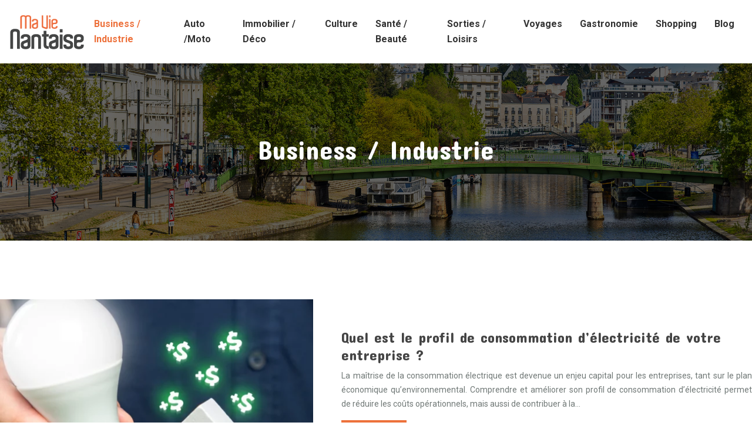

--- FILE ---
content_type: text/html; charset=UTF-8
request_url: https://www.mavienantaise.fr/business-industrie/
body_size: 10541
content:
<!DOCTYPE html>
<html lang="fr-FR">
<head>
<meta charset="UTF-8" />
<meta name="viewport" content="width=device-width">
<link rel="shortcut icon" href="/wp-content/uploads/2019/02/favicon.png" /><meta name='robots' content='max-image-preview:large' />
<title>Business / Industrie</title><link rel="alternate" type="application/rss+xml" title="mavienantaise &raquo; Flux de la catégorie Business / Industrie" href="https://www.mavienantaise.fr/business-industrie/feed/" />
<style id='wp-img-auto-sizes-contain-inline-css' type='text/css'>
img:is([sizes=auto i],[sizes^="auto," i]){contain-intrinsic-size:3000px 1500px}
/*# sourceURL=wp-img-auto-sizes-contain-inline-css */
</style>
<style id='wp-block-library-inline-css' type='text/css'>
:root{--wp-block-synced-color:#7a00df;--wp-block-synced-color--rgb:122,0,223;--wp-bound-block-color:var(--wp-block-synced-color);--wp-editor-canvas-background:#ddd;--wp-admin-theme-color:#007cba;--wp-admin-theme-color--rgb:0,124,186;--wp-admin-theme-color-darker-10:#006ba1;--wp-admin-theme-color-darker-10--rgb:0,107,160.5;--wp-admin-theme-color-darker-20:#005a87;--wp-admin-theme-color-darker-20--rgb:0,90,135;--wp-admin-border-width-focus:2px}@media (min-resolution:192dpi){:root{--wp-admin-border-width-focus:1.5px}}.wp-element-button{cursor:pointer}:root .has-very-light-gray-background-color{background-color:#eee}:root .has-very-dark-gray-background-color{background-color:#313131}:root .has-very-light-gray-color{color:#eee}:root .has-very-dark-gray-color{color:#313131}:root .has-vivid-green-cyan-to-vivid-cyan-blue-gradient-background{background:linear-gradient(135deg,#00d084,#0693e3)}:root .has-purple-crush-gradient-background{background:linear-gradient(135deg,#34e2e4,#4721fb 50%,#ab1dfe)}:root .has-hazy-dawn-gradient-background{background:linear-gradient(135deg,#faaca8,#dad0ec)}:root .has-subdued-olive-gradient-background{background:linear-gradient(135deg,#fafae1,#67a671)}:root .has-atomic-cream-gradient-background{background:linear-gradient(135deg,#fdd79a,#004a59)}:root .has-nightshade-gradient-background{background:linear-gradient(135deg,#330968,#31cdcf)}:root .has-midnight-gradient-background{background:linear-gradient(135deg,#020381,#2874fc)}:root{--wp--preset--font-size--normal:16px;--wp--preset--font-size--huge:42px}.has-regular-font-size{font-size:1em}.has-larger-font-size{font-size:2.625em}.has-normal-font-size{font-size:var(--wp--preset--font-size--normal)}.has-huge-font-size{font-size:var(--wp--preset--font-size--huge)}.has-text-align-center{text-align:center}.has-text-align-left{text-align:left}.has-text-align-right{text-align:right}.has-fit-text{white-space:nowrap!important}#end-resizable-editor-section{display:none}.aligncenter{clear:both}.items-justified-left{justify-content:flex-start}.items-justified-center{justify-content:center}.items-justified-right{justify-content:flex-end}.items-justified-space-between{justify-content:space-between}.screen-reader-text{border:0;clip-path:inset(50%);height:1px;margin:-1px;overflow:hidden;padding:0;position:absolute;width:1px;word-wrap:normal!important}.screen-reader-text:focus{background-color:#ddd;clip-path:none;color:#444;display:block;font-size:1em;height:auto;left:5px;line-height:normal;padding:15px 23px 14px;text-decoration:none;top:5px;width:auto;z-index:100000}html :where(.has-border-color){border-style:solid}html :where([style*=border-top-color]){border-top-style:solid}html :where([style*=border-right-color]){border-right-style:solid}html :where([style*=border-bottom-color]){border-bottom-style:solid}html :where([style*=border-left-color]){border-left-style:solid}html :where([style*=border-width]){border-style:solid}html :where([style*=border-top-width]){border-top-style:solid}html :where([style*=border-right-width]){border-right-style:solid}html :where([style*=border-bottom-width]){border-bottom-style:solid}html :where([style*=border-left-width]){border-left-style:solid}html :where(img[class*=wp-image-]){height:auto;max-width:100%}:where(figure){margin:0 0 1em}html :where(.is-position-sticky){--wp-admin--admin-bar--position-offset:var(--wp-admin--admin-bar--height,0px)}@media screen and (max-width:600px){html :where(.is-position-sticky){--wp-admin--admin-bar--position-offset:0px}}

/*# sourceURL=wp-block-library-inline-css */
</style><style id='global-styles-inline-css' type='text/css'>
:root{--wp--preset--aspect-ratio--square: 1;--wp--preset--aspect-ratio--4-3: 4/3;--wp--preset--aspect-ratio--3-4: 3/4;--wp--preset--aspect-ratio--3-2: 3/2;--wp--preset--aspect-ratio--2-3: 2/3;--wp--preset--aspect-ratio--16-9: 16/9;--wp--preset--aspect-ratio--9-16: 9/16;--wp--preset--color--black: #000000;--wp--preset--color--cyan-bluish-gray: #abb8c3;--wp--preset--color--white: #ffffff;--wp--preset--color--pale-pink: #f78da7;--wp--preset--color--vivid-red: #cf2e2e;--wp--preset--color--luminous-vivid-orange: #ff6900;--wp--preset--color--luminous-vivid-amber: #fcb900;--wp--preset--color--light-green-cyan: #7bdcb5;--wp--preset--color--vivid-green-cyan: #00d084;--wp--preset--color--pale-cyan-blue: #8ed1fc;--wp--preset--color--vivid-cyan-blue: #0693e3;--wp--preset--color--vivid-purple: #9b51e0;--wp--preset--color--base: #f9f9f9;--wp--preset--color--base-2: #ffffff;--wp--preset--color--contrast: #111111;--wp--preset--color--contrast-2: #636363;--wp--preset--color--contrast-3: #A4A4A4;--wp--preset--color--accent: #cfcabe;--wp--preset--color--accent-2: #c2a990;--wp--preset--color--accent-3: #d8613c;--wp--preset--color--accent-4: #b1c5a4;--wp--preset--color--accent-5: #b5bdbc;--wp--preset--gradient--vivid-cyan-blue-to-vivid-purple: linear-gradient(135deg,rgb(6,147,227) 0%,rgb(155,81,224) 100%);--wp--preset--gradient--light-green-cyan-to-vivid-green-cyan: linear-gradient(135deg,rgb(122,220,180) 0%,rgb(0,208,130) 100%);--wp--preset--gradient--luminous-vivid-amber-to-luminous-vivid-orange: linear-gradient(135deg,rgb(252,185,0) 0%,rgb(255,105,0) 100%);--wp--preset--gradient--luminous-vivid-orange-to-vivid-red: linear-gradient(135deg,rgb(255,105,0) 0%,rgb(207,46,46) 100%);--wp--preset--gradient--very-light-gray-to-cyan-bluish-gray: linear-gradient(135deg,rgb(238,238,238) 0%,rgb(169,184,195) 100%);--wp--preset--gradient--cool-to-warm-spectrum: linear-gradient(135deg,rgb(74,234,220) 0%,rgb(151,120,209) 20%,rgb(207,42,186) 40%,rgb(238,44,130) 60%,rgb(251,105,98) 80%,rgb(254,248,76) 100%);--wp--preset--gradient--blush-light-purple: linear-gradient(135deg,rgb(255,206,236) 0%,rgb(152,150,240) 100%);--wp--preset--gradient--blush-bordeaux: linear-gradient(135deg,rgb(254,205,165) 0%,rgb(254,45,45) 50%,rgb(107,0,62) 100%);--wp--preset--gradient--luminous-dusk: linear-gradient(135deg,rgb(255,203,112) 0%,rgb(199,81,192) 50%,rgb(65,88,208) 100%);--wp--preset--gradient--pale-ocean: linear-gradient(135deg,rgb(255,245,203) 0%,rgb(182,227,212) 50%,rgb(51,167,181) 100%);--wp--preset--gradient--electric-grass: linear-gradient(135deg,rgb(202,248,128) 0%,rgb(113,206,126) 100%);--wp--preset--gradient--midnight: linear-gradient(135deg,rgb(2,3,129) 0%,rgb(40,116,252) 100%);--wp--preset--gradient--gradient-1: linear-gradient(to bottom, #cfcabe 0%, #F9F9F9 100%);--wp--preset--gradient--gradient-2: linear-gradient(to bottom, #C2A990 0%, #F9F9F9 100%);--wp--preset--gradient--gradient-3: linear-gradient(to bottom, #D8613C 0%, #F9F9F9 100%);--wp--preset--gradient--gradient-4: linear-gradient(to bottom, #B1C5A4 0%, #F9F9F9 100%);--wp--preset--gradient--gradient-5: linear-gradient(to bottom, #B5BDBC 0%, #F9F9F9 100%);--wp--preset--gradient--gradient-6: linear-gradient(to bottom, #A4A4A4 0%, #F9F9F9 100%);--wp--preset--gradient--gradient-7: linear-gradient(to bottom, #cfcabe 50%, #F9F9F9 50%);--wp--preset--gradient--gradient-8: linear-gradient(to bottom, #C2A990 50%, #F9F9F9 50%);--wp--preset--gradient--gradient-9: linear-gradient(to bottom, #D8613C 50%, #F9F9F9 50%);--wp--preset--gradient--gradient-10: linear-gradient(to bottom, #B1C5A4 50%, #F9F9F9 50%);--wp--preset--gradient--gradient-11: linear-gradient(to bottom, #B5BDBC 50%, #F9F9F9 50%);--wp--preset--gradient--gradient-12: linear-gradient(to bottom, #A4A4A4 50%, #F9F9F9 50%);--wp--preset--font-size--small: 13px;--wp--preset--font-size--medium: 20px;--wp--preset--font-size--large: 36px;--wp--preset--font-size--x-large: 42px;--wp--preset--spacing--20: min(1.5rem, 2vw);--wp--preset--spacing--30: min(2.5rem, 3vw);--wp--preset--spacing--40: min(4rem, 5vw);--wp--preset--spacing--50: min(6.5rem, 8vw);--wp--preset--spacing--60: min(10.5rem, 13vw);--wp--preset--spacing--70: 3.38rem;--wp--preset--spacing--80: 5.06rem;--wp--preset--spacing--10: 1rem;--wp--preset--shadow--natural: 6px 6px 9px rgba(0, 0, 0, 0.2);--wp--preset--shadow--deep: 12px 12px 50px rgba(0, 0, 0, 0.4);--wp--preset--shadow--sharp: 6px 6px 0px rgba(0, 0, 0, 0.2);--wp--preset--shadow--outlined: 6px 6px 0px -3px rgb(255, 255, 255), 6px 6px rgb(0, 0, 0);--wp--preset--shadow--crisp: 6px 6px 0px rgb(0, 0, 0);}:root { --wp--style--global--content-size: 1320px;--wp--style--global--wide-size: 1920px; }:where(body) { margin: 0; }.wp-site-blocks { padding-top: var(--wp--style--root--padding-top); padding-bottom: var(--wp--style--root--padding-bottom); }.has-global-padding { padding-right: var(--wp--style--root--padding-right); padding-left: var(--wp--style--root--padding-left); }.has-global-padding > .alignfull { margin-right: calc(var(--wp--style--root--padding-right) * -1); margin-left: calc(var(--wp--style--root--padding-left) * -1); }.has-global-padding :where(:not(.alignfull.is-layout-flow) > .has-global-padding:not(.wp-block-block, .alignfull)) { padding-right: 0; padding-left: 0; }.has-global-padding :where(:not(.alignfull.is-layout-flow) > .has-global-padding:not(.wp-block-block, .alignfull)) > .alignfull { margin-left: 0; margin-right: 0; }.wp-site-blocks > .alignleft { float: left; margin-right: 2em; }.wp-site-blocks > .alignright { float: right; margin-left: 2em; }.wp-site-blocks > .aligncenter { justify-content: center; margin-left: auto; margin-right: auto; }:where(.wp-site-blocks) > * { margin-block-start: 1.2rem; margin-block-end: 0; }:where(.wp-site-blocks) > :first-child { margin-block-start: 0; }:where(.wp-site-blocks) > :last-child { margin-block-end: 0; }:root { --wp--style--block-gap: 1.2rem; }:root :where(.is-layout-flow) > :first-child{margin-block-start: 0;}:root :where(.is-layout-flow) > :last-child{margin-block-end: 0;}:root :where(.is-layout-flow) > *{margin-block-start: 1.2rem;margin-block-end: 0;}:root :where(.is-layout-constrained) > :first-child{margin-block-start: 0;}:root :where(.is-layout-constrained) > :last-child{margin-block-end: 0;}:root :where(.is-layout-constrained) > *{margin-block-start: 1.2rem;margin-block-end: 0;}:root :where(.is-layout-flex){gap: 1.2rem;}:root :where(.is-layout-grid){gap: 1.2rem;}.is-layout-flow > .alignleft{float: left;margin-inline-start: 0;margin-inline-end: 2em;}.is-layout-flow > .alignright{float: right;margin-inline-start: 2em;margin-inline-end: 0;}.is-layout-flow > .aligncenter{margin-left: auto !important;margin-right: auto !important;}.is-layout-constrained > .alignleft{float: left;margin-inline-start: 0;margin-inline-end: 2em;}.is-layout-constrained > .alignright{float: right;margin-inline-start: 2em;margin-inline-end: 0;}.is-layout-constrained > .aligncenter{margin-left: auto !important;margin-right: auto !important;}.is-layout-constrained > :where(:not(.alignleft):not(.alignright):not(.alignfull)){max-width: var(--wp--style--global--content-size);margin-left: auto !important;margin-right: auto !important;}.is-layout-constrained > .alignwide{max-width: var(--wp--style--global--wide-size);}body .is-layout-flex{display: flex;}.is-layout-flex{flex-wrap: wrap;align-items: center;}.is-layout-flex > :is(*, div){margin: 0;}body .is-layout-grid{display: grid;}.is-layout-grid > :is(*, div){margin: 0;}body{--wp--style--root--padding-top: 0px;--wp--style--root--padding-right: var(--wp--preset--spacing--50);--wp--style--root--padding-bottom: 0px;--wp--style--root--padding-left: var(--wp--preset--spacing--50);}a:where(:not(.wp-element-button)){text-decoration: underline;}:root :where(a:where(:not(.wp-element-button)):hover){text-decoration: none;}:root :where(.wp-element-button, .wp-block-button__link){background-color: var(--wp--preset--color--contrast);border-radius: .33rem;border-color: var(--wp--preset--color--contrast);border-width: 0;color: var(--wp--preset--color--base);font-family: inherit;font-size: var(--wp--preset--font-size--small);font-style: normal;font-weight: 500;letter-spacing: inherit;line-height: inherit;padding-top: 0.6rem;padding-right: 1rem;padding-bottom: 0.6rem;padding-left: 1rem;text-decoration: none;text-transform: inherit;}:root :where(.wp-element-button:hover, .wp-block-button__link:hover){background-color: var(--wp--preset--color--contrast-2);border-color: var(--wp--preset--color--contrast-2);color: var(--wp--preset--color--base);}:root :where(.wp-element-button:focus, .wp-block-button__link:focus){background-color: var(--wp--preset--color--contrast-2);border-color: var(--wp--preset--color--contrast-2);color: var(--wp--preset--color--base);outline-color: var(--wp--preset--color--contrast);outline-offset: 2px;outline-style: dotted;outline-width: 1px;}:root :where(.wp-element-button:active, .wp-block-button__link:active){background-color: var(--wp--preset--color--contrast);color: var(--wp--preset--color--base);}:root :where(.wp-element-caption, .wp-block-audio figcaption, .wp-block-embed figcaption, .wp-block-gallery figcaption, .wp-block-image figcaption, .wp-block-table figcaption, .wp-block-video figcaption){color: var(--wp--preset--color--contrast-2);font-family: var(--wp--preset--font-family--body);font-size: 0.8rem;}.has-black-color{color: var(--wp--preset--color--black) !important;}.has-cyan-bluish-gray-color{color: var(--wp--preset--color--cyan-bluish-gray) !important;}.has-white-color{color: var(--wp--preset--color--white) !important;}.has-pale-pink-color{color: var(--wp--preset--color--pale-pink) !important;}.has-vivid-red-color{color: var(--wp--preset--color--vivid-red) !important;}.has-luminous-vivid-orange-color{color: var(--wp--preset--color--luminous-vivid-orange) !important;}.has-luminous-vivid-amber-color{color: var(--wp--preset--color--luminous-vivid-amber) !important;}.has-light-green-cyan-color{color: var(--wp--preset--color--light-green-cyan) !important;}.has-vivid-green-cyan-color{color: var(--wp--preset--color--vivid-green-cyan) !important;}.has-pale-cyan-blue-color{color: var(--wp--preset--color--pale-cyan-blue) !important;}.has-vivid-cyan-blue-color{color: var(--wp--preset--color--vivid-cyan-blue) !important;}.has-vivid-purple-color{color: var(--wp--preset--color--vivid-purple) !important;}.has-base-color{color: var(--wp--preset--color--base) !important;}.has-base-2-color{color: var(--wp--preset--color--base-2) !important;}.has-contrast-color{color: var(--wp--preset--color--contrast) !important;}.has-contrast-2-color{color: var(--wp--preset--color--contrast-2) !important;}.has-contrast-3-color{color: var(--wp--preset--color--contrast-3) !important;}.has-accent-color{color: var(--wp--preset--color--accent) !important;}.has-accent-2-color{color: var(--wp--preset--color--accent-2) !important;}.has-accent-3-color{color: var(--wp--preset--color--accent-3) !important;}.has-accent-4-color{color: var(--wp--preset--color--accent-4) !important;}.has-accent-5-color{color: var(--wp--preset--color--accent-5) !important;}.has-black-background-color{background-color: var(--wp--preset--color--black) !important;}.has-cyan-bluish-gray-background-color{background-color: var(--wp--preset--color--cyan-bluish-gray) !important;}.has-white-background-color{background-color: var(--wp--preset--color--white) !important;}.has-pale-pink-background-color{background-color: var(--wp--preset--color--pale-pink) !important;}.has-vivid-red-background-color{background-color: var(--wp--preset--color--vivid-red) !important;}.has-luminous-vivid-orange-background-color{background-color: var(--wp--preset--color--luminous-vivid-orange) !important;}.has-luminous-vivid-amber-background-color{background-color: var(--wp--preset--color--luminous-vivid-amber) !important;}.has-light-green-cyan-background-color{background-color: var(--wp--preset--color--light-green-cyan) !important;}.has-vivid-green-cyan-background-color{background-color: var(--wp--preset--color--vivid-green-cyan) !important;}.has-pale-cyan-blue-background-color{background-color: var(--wp--preset--color--pale-cyan-blue) !important;}.has-vivid-cyan-blue-background-color{background-color: var(--wp--preset--color--vivid-cyan-blue) !important;}.has-vivid-purple-background-color{background-color: var(--wp--preset--color--vivid-purple) !important;}.has-base-background-color{background-color: var(--wp--preset--color--base) !important;}.has-base-2-background-color{background-color: var(--wp--preset--color--base-2) !important;}.has-contrast-background-color{background-color: var(--wp--preset--color--contrast) !important;}.has-contrast-2-background-color{background-color: var(--wp--preset--color--contrast-2) !important;}.has-contrast-3-background-color{background-color: var(--wp--preset--color--contrast-3) !important;}.has-accent-background-color{background-color: var(--wp--preset--color--accent) !important;}.has-accent-2-background-color{background-color: var(--wp--preset--color--accent-2) !important;}.has-accent-3-background-color{background-color: var(--wp--preset--color--accent-3) !important;}.has-accent-4-background-color{background-color: var(--wp--preset--color--accent-4) !important;}.has-accent-5-background-color{background-color: var(--wp--preset--color--accent-5) !important;}.has-black-border-color{border-color: var(--wp--preset--color--black) !important;}.has-cyan-bluish-gray-border-color{border-color: var(--wp--preset--color--cyan-bluish-gray) !important;}.has-white-border-color{border-color: var(--wp--preset--color--white) !important;}.has-pale-pink-border-color{border-color: var(--wp--preset--color--pale-pink) !important;}.has-vivid-red-border-color{border-color: var(--wp--preset--color--vivid-red) !important;}.has-luminous-vivid-orange-border-color{border-color: var(--wp--preset--color--luminous-vivid-orange) !important;}.has-luminous-vivid-amber-border-color{border-color: var(--wp--preset--color--luminous-vivid-amber) !important;}.has-light-green-cyan-border-color{border-color: var(--wp--preset--color--light-green-cyan) !important;}.has-vivid-green-cyan-border-color{border-color: var(--wp--preset--color--vivid-green-cyan) !important;}.has-pale-cyan-blue-border-color{border-color: var(--wp--preset--color--pale-cyan-blue) !important;}.has-vivid-cyan-blue-border-color{border-color: var(--wp--preset--color--vivid-cyan-blue) !important;}.has-vivid-purple-border-color{border-color: var(--wp--preset--color--vivid-purple) !important;}.has-base-border-color{border-color: var(--wp--preset--color--base) !important;}.has-base-2-border-color{border-color: var(--wp--preset--color--base-2) !important;}.has-contrast-border-color{border-color: var(--wp--preset--color--contrast) !important;}.has-contrast-2-border-color{border-color: var(--wp--preset--color--contrast-2) !important;}.has-contrast-3-border-color{border-color: var(--wp--preset--color--contrast-3) !important;}.has-accent-border-color{border-color: var(--wp--preset--color--accent) !important;}.has-accent-2-border-color{border-color: var(--wp--preset--color--accent-2) !important;}.has-accent-3-border-color{border-color: var(--wp--preset--color--accent-3) !important;}.has-accent-4-border-color{border-color: var(--wp--preset--color--accent-4) !important;}.has-accent-5-border-color{border-color: var(--wp--preset--color--accent-5) !important;}.has-vivid-cyan-blue-to-vivid-purple-gradient-background{background: var(--wp--preset--gradient--vivid-cyan-blue-to-vivid-purple) !important;}.has-light-green-cyan-to-vivid-green-cyan-gradient-background{background: var(--wp--preset--gradient--light-green-cyan-to-vivid-green-cyan) !important;}.has-luminous-vivid-amber-to-luminous-vivid-orange-gradient-background{background: var(--wp--preset--gradient--luminous-vivid-amber-to-luminous-vivid-orange) !important;}.has-luminous-vivid-orange-to-vivid-red-gradient-background{background: var(--wp--preset--gradient--luminous-vivid-orange-to-vivid-red) !important;}.has-very-light-gray-to-cyan-bluish-gray-gradient-background{background: var(--wp--preset--gradient--very-light-gray-to-cyan-bluish-gray) !important;}.has-cool-to-warm-spectrum-gradient-background{background: var(--wp--preset--gradient--cool-to-warm-spectrum) !important;}.has-blush-light-purple-gradient-background{background: var(--wp--preset--gradient--blush-light-purple) !important;}.has-blush-bordeaux-gradient-background{background: var(--wp--preset--gradient--blush-bordeaux) !important;}.has-luminous-dusk-gradient-background{background: var(--wp--preset--gradient--luminous-dusk) !important;}.has-pale-ocean-gradient-background{background: var(--wp--preset--gradient--pale-ocean) !important;}.has-electric-grass-gradient-background{background: var(--wp--preset--gradient--electric-grass) !important;}.has-midnight-gradient-background{background: var(--wp--preset--gradient--midnight) !important;}.has-gradient-1-gradient-background{background: var(--wp--preset--gradient--gradient-1) !important;}.has-gradient-2-gradient-background{background: var(--wp--preset--gradient--gradient-2) !important;}.has-gradient-3-gradient-background{background: var(--wp--preset--gradient--gradient-3) !important;}.has-gradient-4-gradient-background{background: var(--wp--preset--gradient--gradient-4) !important;}.has-gradient-5-gradient-background{background: var(--wp--preset--gradient--gradient-5) !important;}.has-gradient-6-gradient-background{background: var(--wp--preset--gradient--gradient-6) !important;}.has-gradient-7-gradient-background{background: var(--wp--preset--gradient--gradient-7) !important;}.has-gradient-8-gradient-background{background: var(--wp--preset--gradient--gradient-8) !important;}.has-gradient-9-gradient-background{background: var(--wp--preset--gradient--gradient-9) !important;}.has-gradient-10-gradient-background{background: var(--wp--preset--gradient--gradient-10) !important;}.has-gradient-11-gradient-background{background: var(--wp--preset--gradient--gradient-11) !important;}.has-gradient-12-gradient-background{background: var(--wp--preset--gradient--gradient-12) !important;}.has-small-font-size{font-size: var(--wp--preset--font-size--small) !important;}.has-medium-font-size{font-size: var(--wp--preset--font-size--medium) !important;}.has-large-font-size{font-size: var(--wp--preset--font-size--large) !important;}.has-x-large-font-size{font-size: var(--wp--preset--font-size--x-large) !important;}
/*# sourceURL=global-styles-inline-css */
</style>

<link rel='stylesheet' id='default-css' href='https://www.mavienantaise.fr/wp-content/themes/factory-templates-4/style.css?ver=46883d84f756877dd62a11da234b57a6' type='text/css' media='all' />
<link rel='stylesheet' id='bootstrap5-css' href='https://www.mavienantaise.fr/wp-content/themes/factory-templates-4/css/bootstrap.min.css?ver=46883d84f756877dd62a11da234b57a6' type='text/css' media='all' />
<link rel='stylesheet' id='bootstrap-icon-css' href='https://www.mavienantaise.fr/wp-content/themes/factory-templates-4/css/bootstrap-icons.css?ver=46883d84f756877dd62a11da234b57a6' type='text/css' media='all' />
<link rel='stylesheet' id='global-css' href='https://www.mavienantaise.fr/wp-content/themes/factory-templates-4/css/global.css?ver=46883d84f756877dd62a11da234b57a6' type='text/css' media='all' />
<link rel='stylesheet' id='light-theme-css' href='https://www.mavienantaise.fr/wp-content/themes/factory-templates-4/css/light.css?ver=46883d84f756877dd62a11da234b57a6' type='text/css' media='all' />
<script type="text/javascript" src="https://code.jquery.com/jquery-3.2.1.min.js?ver=46883d84f756877dd62a11da234b57a6" id="jquery3.2.1-js"></script>
<script type="text/javascript" src="https://www.mavienantaise.fr/wp-content/themes/factory-templates-4/js/fn.js?ver=46883d84f756877dd62a11da234b57a6" id="default_script-js"></script>
<link rel="https://api.w.org/" href="https://www.mavienantaise.fr/wp-json/" /><link rel="alternate" title="JSON" type="application/json" href="https://www.mavienantaise.fr/wp-json/wp/v2/categories/10" /><link rel="EditURI" type="application/rsd+xml" title="RSD" href="https://www.mavienantaise.fr/xmlrpc.php?rsd" />
<link rel="icon" href="https://www.mavienantaise.fr/wp-content/uploads/2019/02/cropped-favicon-32x32.png" sizes="32x32" />
<link rel="icon" href="https://www.mavienantaise.fr/wp-content/uploads/2019/02/cropped-favicon-192x192.png" sizes="192x192" />
<link rel="apple-touch-icon" href="https://www.mavienantaise.fr/wp-content/uploads/2019/02/cropped-favicon-180x180.png" />
<meta name="msapplication-TileImage" content="https://www.mavienantaise.fr/wp-content/uploads/2019/02/cropped-favicon-270x270.png" />
 
<meta name="google-site-verification" content="52xDOMIDB46ISWNTNo0WjoeOqqSrGjKabilSDfgY-zA" />
<meta name="google-site-verification" content="8rCl3WMyEtTOUPPwhjD1z--3gV5RFnU1LMIscBxOljI" />
<meta name="google-site-verification" content="L42cTKvi0UYhMdmCZLOnTKrftIFL2cBA1Mzr2Nq1TFc" />
<link href="https://fonts.googleapis.com/css2?family=Concert+One&family=Noto+Serif+Ahom&family=Roboto:ital,wght@0,100;0,300;0,400;0,500;0,700;0,900;1,100;1,300;1,400;1,500;1,700;1,900&display=swap" rel="stylesheet"> 
<style type="text/css">
.default_color_background,.menu-bars{background-color : #ed703a }.default_color_text,a,h1 span,h2 span,h3 span,h4 span,h5 span,h6 span{color :#ed703a }.navigation li a,.navigation li.disabled,.navigation li.active a,.owl-dots .owl-dot.active span,.owl-dots .owl-dot:hover span{background-color: #ed703a;}
.block-spc{border-color:#ed703a}
.page-content a{color : #ff5400 }.page-content a:hover{color : #4285F4 }.home .body-content a{color : #ff5400 }.home .body-content a:hover{color : #4285F4 }.col-menu,.main-navigation{background-color:transparent;}body:not(.home) .main-navigation{background-color:#fff}nav.navbar{background-color:#fff} .main-navigation {padding:0 0 0 0;}.main-navigation.scrolled{padding:0px;}.main-navigation nav li{padding:20px 15px;}.main-navigation.scrolled{background-color:#fff;}.main-navigation .logo-main{height: 60px;}.main-navigation  .logo-sticky{height: 50px;}@media(min-width:990px){nav li a{padding:0px!important}}.main-navigation .sub-menu{background-color: #ffffff;}nav li a{font-size:16px;}nav li a{line-height:26px;}nav li a{color:#333!important;}nav li:hover > a,.current-menu-item > a{color:#ed703a!important;}.main-navigation .sub-menu{padding:0px}.main-navigation ul ul li{padding:10px}.archive #mask{background-color: rgb(0,0,0,0.6)}.archive h1{color:#ffffff!important;}.archive h1{text-align:center!important;} .archive h1{font-size:45px}  .archive h2,.cat-description h2{font-size:25px} .archive h2 a,.cat-description h2{color:#444444!important;}.archive .readmore{background-color:#ed713b;}.archive .readmore{color:#ffffff;}.archive .readmore:hover{background-color:#111111;}.archive .readmore:hover{color:#ffffff;}.archive .readmore{padding:8px 20px;}.archive .readmore{border-width: 0px}.single h1{color:#ffffff!important;}.single .the-post h2{color:#444!important;}.single .the-post h3{color:#444!important;}.single .the-post h4{color:#444!important;}.single .the-post h5{color:#444!important;}.single .the-post h6{color:#444!important;} .single .post-content a{color:#ff5400} .single .post-content a:hover{color:#4285F4}.single h1{text-align:center!important;}.single h1{font-size: 45px}.single h2{font-size: 25px}.single h3{font-size: 21px}.single h4{font-size: 18px}.single h5{font-size: 16px}.single h6{font-size: 15px}footer{background-position:top }  footer a{color: #ed703a}#back_to_top{background-color:#ed703a;}#back_to_top i, #back_to_top svg{color:#fff;} footer{padding:80px 0 60px} #back_to_top {padding:3px 5px 6px;}.copyright{background-color:#545454} </style>
<style>:root {
    --color-primary: #ed703a;
    --color-primary-light: #ff914b;
    --color-primary-dark: #a54e28;
    --color-primary-hover: #d56434;
    --color-primary-muted: #ffb35c;
            --color-background: #fff;
    --color-text: #000000;
} </style>
<style id="custom-st" type="text/css">
body {font-family:'Roboto',sans-serif;font-size:14px;font-weight:400;line-height:24px;color:#707876;}h1,h2,h3,h4,h5,h6,.footer-widget{font-family:"Concert One",sans-serif;}.number{font-family:"Noto Serif Ahom",serif;}body.home hr{opacity:0.8!important;}.star-liste {list-style:none;margin-left:-15px;}.star-liste i{color:#3f3f3f !important;}.main-navigation nav li{font-weight:600;}.main-navigation .menu-item-has-children:after {top:15px;}body:not(.home) .main-navigation {padding-top:0px!important;}.footer-widget{font-size:20px !important;line-height:28px !important;color:#fff;font-weight:300;border-bottom:none!important;}footer a,footer p{font-size:18px !important;line-height:28px !important;color:#bbbbbb !important;}.bi-chevron-right::before{font-weight:bold !important;font-size:12px;}footer .copyright {margin-top:70px;padding:30px;color:#fff;}.to-top.cirle{box-shadow:none!important;}.widget_sidebar .sidebar-widget{color:#222;line-height:30px;padding-bottom:10px;}.widget_sidebar{margin-bottom:40px;}@media (max-width:996px){.main-navigation nav li{padding:0px!important;}.main-navigation .sub-menu{padding:10px;}.home h1{font-size:45px!important;}.b5 > span{opacity:0.7!important;;}}</style>
</head> 

<body class="archive category category-business-industrie category-10 wp-theme-factory-templates-4" style="">

<div class="main-navigation  container-fluid is_sticky none-mobile">
<nav class="navbar navbar-expand-lg  container-fluid">

<a id="logo" href="https://www.mavienantaise.fr">
<img class="logo-main" src="/wp-content/uploads/2019/02/ma-vie-nantaise-1.png"  width="130px"   height="60px"  alt="logo">
<img class="logo-sticky" src="/wp-content/uploads/2019/02/ma-vie-nantaise-1.png" width="auto" height="50px" alt="logo"></a>

    <button class="navbar-toggler" type="button" data-bs-toggle="collapse" data-bs-target="#navbarSupportedContent" aria-controls="navbarSupportedContent" aria-expanded="false" aria-label="Toggle navigation">
      <span class="navbar-toggler-icon"><i class="bi bi-list"></i></span>
    </button>

    <div class="collapse navbar-collapse" id="navbarSupportedContent">

<ul id="main-menu" class="classic-menu navbar-nav ms-auto mb-2 mb-lg-0"><li id="menu-item-4846" class="menu-item menu-item-type-taxonomy menu-item-object-category current-menu-item"><a href="https://www.mavienantaise.fr/business-industrie/">Business / Industrie</a></li>
<li id="menu-item-4847" class="menu-item menu-item-type-taxonomy menu-item-object-category"><a href="https://www.mavienantaise.fr/auto-moto/">Auto /Moto</a></li>
<li id="menu-item-288" class="menu-item menu-item-type-taxonomy menu-item-object-category"><a href="https://www.mavienantaise.fr/immobillier-deco/">Immobilier / Déco</a></li>
<li id="menu-item-289" class="menu-item menu-item-type-taxonomy menu-item-object-category"><a href="https://www.mavienantaise.fr/culture/">Culture</a></li>
<li id="menu-item-286" class="menu-item menu-item-type-taxonomy menu-item-object-category"><a href="https://www.mavienantaise.fr/sante-beaute/">Santé / Beauté</a></li>
<li id="menu-item-287" class="menu-item menu-item-type-taxonomy menu-item-object-category"><a href="https://www.mavienantaise.fr/sorties-loisirs/">Sorties / Loisirs</a></li>
<li id="menu-item-290" class="menu-item menu-item-type-taxonomy menu-item-object-category"><a href="https://www.mavienantaise.fr/voyages/">Voyages</a></li>
<li id="menu-item-284" class="menu-item menu-item-type-taxonomy menu-item-object-category"><a href="https://www.mavienantaise.fr/recettes-restaurants/">Gastronomie</a></li>
<li id="menu-item-285" class="menu-item menu-item-type-taxonomy menu-item-object-category"><a href="https://www.mavienantaise.fr/shopping/">Shopping</a></li>
<li id="menu-item-4534" class="menu-item menu-item-type-taxonomy menu-item-object-category"><a href="https://www.mavienantaise.fr/blog/">Blog</a></li>
</ul>
</div>
</nav>
</div><!--menu-->
<div style="background-color:mavienantaise" class="body-content     ">
  <div class="subheader container-fluid" style="background-image:url(/wp-content/uploads/2019/02/Nantes-tourisme.jpg);background-position:center; background-color:#000">
<div id="mask" style="background:rgb(0,0,0,0.6);"></div> 
<div class="container-xxl"><h1 class="title">Business / Industrie</h1></div>
</div>


<div class="container-xxl the-cat-content">
  
<div class="loop-post"> 

<div class="row post">

<div class="col-md-5 col-xs-12 thumb-cover p-0">
<img width="540" height="300" src="https://www.mavienantaise.fr/wp-content/uploads/2025/04/210420251745198724-540x300.webp" class="attachment-540_300 size-540_300 wp-post-image" alt="" decoding="async" fetchpriority="high" /></div>

<div class="col-md-7 col-xs-12 ps-m-0 ps-lg-5 pe-0 d-flex align-items-center">
<div> 
<h2><a href="https://www.mavienantaise.fr/quel-est-le-profil-de-consommation-d-electricite-de-votre-entreprise/">Quel est le profil de consommation d&rsquo;électricité de votre entreprise ?</a></h2>
<p>La maîtrise de la consommation électrique est devenue un enjeu capital pour les entreprises, tant sur le plan économique qu’environnemental. Comprendre et améliorer son profil de consommation d’électricité permet de réduire les coûts opérationnels, mais aussi de contribuer à la&#8230;</p>
<a class="readmore read-more" href="https://www.mavienantaise.fr/quel-est-le-profil-de-consommation-d-electricite-de-votre-entreprise/">Lire la suite</a>
</div>
</div>
</div>


<div class="row post">

<div class="col-md-5 col-xs-12 thumb-cover p-0">
<img width="540" height="284" src="https://www.mavienantaise.fr/wp-content/uploads/2024/05/060520241714957384.jpeg" class="attachment-540_300 size-540_300 wp-post-image" alt="Le statut de SASU" decoding="async" srcset="https://www.mavienantaise.fr/wp-content/uploads/2024/05/060520241714957384.jpeg 1180w, https://www.mavienantaise.fr/wp-content/uploads/2024/05/060520241714957384-300x158.jpeg 300w, https://www.mavienantaise.fr/wp-content/uploads/2024/05/060520241714957384-1024x538.jpeg 1024w, https://www.mavienantaise.fr/wp-content/uploads/2024/05/060520241714957384-768x404.jpeg 768w" sizes="(max-width: 540px) 100vw, 540px" /></div>

<div class="col-md-7 col-xs-12 ps-m-0 ps-lg-5 pe-0 d-flex align-items-center">
<div> 
<h2><a href="https://www.mavienantaise.fr/le-statut-de-sasu-est-il-reserve-aux-entrepreneurs-individuels/">Le statut de SASU est-il réservé aux entrepreneurs individuels ?</a></h2>
<p>L’entrepreneuriat a besoin d’une structure adaptée pour sa réussite. La SASU, véritable alliée du créateur d’entreprise, propose une flexibilité et une simplicité appréciables. Quoi de mieux qu’une structure qui s’adapte parfaitement à l’entrepreneur individuel, permettant la création d’une SASU avec&#8230;</p>
<a class="readmore read-more" href="https://www.mavienantaise.fr/le-statut-de-sasu-est-il-reserve-aux-entrepreneurs-individuels/">Lire la suite</a>
</div>
</div>
</div>


<div class="row post">

<div class="col-md-5 col-xs-12 thumb-cover p-0">
<img width="540" height="284" src="https://www.mavienantaise.fr/wp-content/uploads/2024/02/220220241708614128.jpeg" class="attachment-540_300 size-540_300 wp-post-image" alt="goodies" decoding="async" srcset="https://www.mavienantaise.fr/wp-content/uploads/2024/02/220220241708614128.jpeg 1180w, https://www.mavienantaise.fr/wp-content/uploads/2024/02/220220241708614128-300x158.jpeg 300w, https://www.mavienantaise.fr/wp-content/uploads/2024/02/220220241708614128-1024x538.jpeg 1024w, https://www.mavienantaise.fr/wp-content/uploads/2024/02/220220241708614128-768x404.jpeg 768w" sizes="(max-width: 540px) 100vw, 540px" /></div>

<div class="col-md-7 col-xs-12 ps-m-0 ps-lg-5 pe-0 d-flex align-items-center">
<div> 
<h2><a href="https://www.mavienantaise.fr/les-goodies-eco-responsables-et-leurs-avantages-pour-l-image-de-marque-de-l-entreprise/">Les goodies éco-responsables et leurs avantages pour l&rsquo;image de marque de l&rsquo;entreprise</a></h2>
<p>Le monde des affaires évolue constamment ; il est donc nécessaire de mettre en œuvre de nouvelles pratiques pour rester pertinent et attrayant. L’une des préoccupations marquantes ces dernières années est l’adoption de pratiques éco-responsables. Les entreprises se tournent en&#8230;</p>
<a class="readmore read-more" href="https://www.mavienantaise.fr/les-goodies-eco-responsables-et-leurs-avantages-pour-l-image-de-marque-de-l-entreprise/">Lire la suite</a>
</div>
</div>
</div>


<div class="row post">

<div class="col-md-5 col-xs-12 thumb-cover p-0">
<img width="540" height="284" src="https://www.mavienantaise.fr/wp-content/uploads/2024/02/220220241708614160.jpeg" class="attachment-540_300 size-540_300 wp-post-image" alt="Sécurité et commodité" decoding="async" loading="lazy" srcset="https://www.mavienantaise.fr/wp-content/uploads/2024/02/220220241708614160.jpeg 1180w, https://www.mavienantaise.fr/wp-content/uploads/2024/02/220220241708614160-300x158.jpeg 300w, https://www.mavienantaise.fr/wp-content/uploads/2024/02/220220241708614160-1024x538.jpeg 1024w, https://www.mavienantaise.fr/wp-content/uploads/2024/02/220220241708614160-768x404.jpeg 768w" sizes="auto, (max-width: 540px) 100vw, 540px" /></div>

<div class="col-md-7 col-xs-12 ps-m-0 ps-lg-5 pe-0 d-flex align-items-center">
<div> 
<h2><a href="https://www.mavienantaise.fr/securite-et-commodite-comment-choisir-la-meilleure-solution-de-paiement-pour-votre-plateforme/">Sécurité et commodité : comment choisir la meilleure solution de paiement pour votre plateforme ?</a></h2>
<p>Dans le paysage numérique en constante évolution, le choix du système de paiement pour votre plateforme revêt une importance capitale. Entre sécurité et commodité, le défi réside dans la recherche de l’équilibre parfait. Cette quête nécessite une analyse minutieuse des&#8230;</p>
<a class="readmore read-more" href="https://www.mavienantaise.fr/securite-et-commodite-comment-choisir-la-meilleure-solution-de-paiement-pour-votre-plateforme/">Lire la suite</a>
</div>
</div>
</div>


<div class="row post">

<div class="col-md-5 col-xs-12 thumb-cover p-0">
<img width="540" height="284" src="https://www.mavienantaise.fr/wp-content/uploads/2024/01/180120241705540258.jpeg" class="attachment-540_300 size-540_300 wp-post-image" alt="gourdes réutilisables" decoding="async" loading="lazy" srcset="https://www.mavienantaise.fr/wp-content/uploads/2024/01/180120241705540258.jpeg 1180w, https://www.mavienantaise.fr/wp-content/uploads/2024/01/180120241705540258-300x158.jpeg 300w, https://www.mavienantaise.fr/wp-content/uploads/2024/01/180120241705540258-1024x538.jpeg 1024w, https://www.mavienantaise.fr/wp-content/uploads/2024/01/180120241705540258-768x404.jpeg 768w" sizes="auto, (max-width: 540px) 100vw, 540px" /></div>

<div class="col-md-7 col-xs-12 ps-m-0 ps-lg-5 pe-0 d-flex align-items-center">
<div> 
<h2><a href="https://www.mavienantaise.fr/pourquoi-choisir-les-gourdes-reutilisables-comme-objets-publicitaires-avantages-et-impact-environnemental/">Pourquoi choisir les gourdes réutilisables comme objets publicitaires : avantages et impact environnemental</a></h2>
<p>Pour les entreprises, la visibilité est essentielle. Un choix judicieux d’objets publicitaires, tels que des gourdes réutilisables, peut contribuer à forger une image de marque positive et durable. Ces objets, souvent offerts comme cadeaux d’entreprise, se révèlent être des outils&#8230;</p>
<a class="readmore read-more" href="https://www.mavienantaise.fr/pourquoi-choisir-les-gourdes-reutilisables-comme-objets-publicitaires-avantages-et-impact-environnemental/">Lire la suite</a>
</div>
</div>
</div>


<div class="row post">

<div class="col-md-5 col-xs-12 thumb-cover p-0">
<img width="540" height="284" src="https://www.mavienantaise.fr/wp-content/uploads/2023/09/250920231695603690.jpeg" class="attachment-540_300 size-540_300 wp-post-image" alt="Carte Visa Classic" decoding="async" loading="lazy" srcset="https://www.mavienantaise.fr/wp-content/uploads/2023/09/250920231695603690.jpeg 1180w, https://www.mavienantaise.fr/wp-content/uploads/2023/09/250920231695603690-300x158.jpeg 300w, https://www.mavienantaise.fr/wp-content/uploads/2023/09/250920231695603690-1024x538.jpeg 1024w, https://www.mavienantaise.fr/wp-content/uploads/2023/09/250920231695603690-768x404.jpeg 768w" sizes="auto, (max-width: 540px) 100vw, 540px" /></div>

<div class="col-md-7 col-xs-12 ps-m-0 ps-lg-5 pe-0 d-flex align-items-center">
<div> 
<h2><a href="https://www.mavienantaise.fr/les-atouts-caches-de-votre-carte-visa-classic-comment-en-profiter-pleinement/">Les atouts cachés de votre Carte Visa Classic : comment en profiter pleinement ?</a></h2>
<p>La carte bancaire Visa Classic permet de réaliser des paiements électroniques et de retirer de l’argent dans plus de 200 pays à travers le monde. Ses fonctionnalités ne se limitent cependant pas aux transactions les plus connues. Quels sont les&#8230;</p>
<a class="readmore read-more" href="https://www.mavienantaise.fr/les-atouts-caches-de-votre-carte-visa-classic-comment-en-profiter-pleinement/">Lire la suite</a>
</div>
</div>
</div>


<div class="row post">

<div class="col-md-5 col-xs-12 thumb-cover p-0">
<img width="540" height="284" src="https://www.mavienantaise.fr/wp-content/uploads/2023/06/230620231687532575.jpeg" class="attachment-540_300 size-540_300 wp-post-image" alt="enseigne de magasin" decoding="async" loading="lazy" srcset="https://www.mavienantaise.fr/wp-content/uploads/2023/06/230620231687532575.jpeg 1180w, https://www.mavienantaise.fr/wp-content/uploads/2023/06/230620231687532575-300x158.jpeg 300w, https://www.mavienantaise.fr/wp-content/uploads/2023/06/230620231687532575-1024x538.jpeg 1024w, https://www.mavienantaise.fr/wp-content/uploads/2023/06/230620231687532575-768x404.jpeg 768w" sizes="auto, (max-width: 540px) 100vw, 540px" /></div>

<div class="col-md-7 col-xs-12 ps-m-0 ps-lg-5 pe-0 d-flex align-items-center">
<div> 
<h2><a href="https://www.mavienantaise.fr/5-conseils-de-professionnels-pour-creer-une-enseigne-de-magasin-reussie/">5 conseils de professionnels pour créer une enseigne de magasin réussie</a></h2>
<p>Vous avez l’intention d’ouvrir prochainement un commerce ou de démarrer une nouvelle activité professionnelle en tant que chef d’entreprise ? Pour offrir de la visibilité à ce nouveau défi et convaincre les clients de pousser la porte, vous aurez certainement&#8230;</p>
<a class="readmore read-more" href="https://www.mavienantaise.fr/5-conseils-de-professionnels-pour-creer-une-enseigne-de-magasin-reussie/">Lire la suite</a>
</div>
</div>
</div>


<div class="row post">

<div class="col-md-5 col-xs-12 thumb-cover p-0">
<img width="540" height="240" src="https://www.mavienantaise.fr/wp-content/uploads/2023/06/100620231686358890.jpeg" class="attachment-540_300 size-540_300 wp-post-image" alt="maquilleur" decoding="async" loading="lazy" srcset="https://www.mavienantaise.fr/wp-content/uploads/2023/06/100620231686358890.jpeg 900w, https://www.mavienantaise.fr/wp-content/uploads/2023/06/100620231686358890-300x133.jpeg 300w, https://www.mavienantaise.fr/wp-content/uploads/2023/06/100620231686358890-768x341.jpeg 768w" sizes="auto, (max-width: 540px) 100vw, 540px" /></div>

<div class="col-md-7 col-xs-12 ps-m-0 ps-lg-5 pe-0 d-flex align-items-center">
<div> 
<h2><a href="https://www.mavienantaise.fr/peut-on-devenir-maquilleur-professionnel-en-se-formant-a-distance/">Peut-on devenir maquilleur professionnel en se formant à distance ?</a></h2>
<p>Votre vie va peut-être bientôt changer : vous avez décidé que vous allez enfin vous former pour devenir maquilleuse professionnelle. Quelle belle initiative ! Désormais, il faut prendre le temps de se renseigner. Une école privée de maquillage n’est pas&#8230;</p>
<a class="readmore read-more" href="https://www.mavienantaise.fr/peut-on-devenir-maquilleur-professionnel-en-se-formant-a-distance/">Lire la suite</a>
</div>
</div>
</div>


<div class="row post">

<div class="col-md-5 col-xs-12 thumb-cover p-0">
<img width="540" height="240" src="https://www.mavienantaise.fr/wp-content/uploads/2023/02/100220231676052701.jpeg" class="attachment-540_300 size-540_300 wp-post-image" alt="Marquage au sol" decoding="async" loading="lazy" srcset="https://www.mavienantaise.fr/wp-content/uploads/2023/02/100220231676052701.jpeg 900w, https://www.mavienantaise.fr/wp-content/uploads/2023/02/100220231676052701-300x133.jpeg 300w, https://www.mavienantaise.fr/wp-content/uploads/2023/02/100220231676052701-768x341.jpeg 768w" sizes="auto, (max-width: 540px) 100vw, 540px" /></div>

<div class="col-md-7 col-xs-12 ps-m-0 ps-lg-5 pe-0 d-flex align-items-center">
<div> 
<h2><a href="https://www.mavienantaise.fr/marquage-au-sol-les-differents-types-de-pochoirs-et-leurs-significations/">Marquage au sol : les différents types de pochoirs et leurs significations</a></h2>
<p>Les pochoirs sont très commodes pour le marquage routier, de parkings, d’entrepôts, d’entreprises, etc. Ils peuvent être utilisés pour montrer une direction, signaler une place de parking réservé aux handicapés et bien d’autres encore. Cependant, il en existe une large&#8230;</p>
<a class="readmore read-more" href="https://www.mavienantaise.fr/marquage-au-sol-les-differents-types-de-pochoirs-et-leurs-significations/">Lire la suite</a>
</div>
</div>
</div>


<div class="row post">

<div class="col-md-5 col-xs-12 thumb-cover p-0">
<img width="540" height="184" src="https://www.mavienantaise.fr/wp-content/uploads/2021/05/pot-de-depart.jpg" class="attachment-540_300 size-540_300 wp-post-image" alt="pot de départ" decoding="async" loading="lazy" srcset="https://www.mavienantaise.fr/wp-content/uploads/2021/05/pot-de-depart.jpg 880w, https://www.mavienantaise.fr/wp-content/uploads/2021/05/pot-de-depart-300x102.jpg 300w, https://www.mavienantaise.fr/wp-content/uploads/2021/05/pot-de-depart-768x262.jpg 768w" sizes="auto, (max-width: 540px) 100vw, 540px" /></div>

<div class="col-md-7 col-xs-12 ps-m-0 ps-lg-5 pe-0 d-flex align-items-center">
<div> 
<h2><a href="https://www.mavienantaise.fr/comment-organiser-un-pot-de-depart-memorable/">Comment organiser un pot de départ mémorable ?</a></h2>
<p>Après avoir travaillé pendant des années dans votre entreprise, l’un de vos salariés part à la retraite ou décide de quitter votre société pour voguer vers de nouveaux horizons. Pour le remercier et lui souhaiter bon vent, vous pouvez lui&#8230;</p>
<a class="readmore read-more" href="https://www.mavienantaise.fr/comment-organiser-un-pot-de-depart-memorable/">Lire la suite</a>
</div>
</div>
</div>

</div>

<script>
$(window).on('load', function() {
  var description = $('.sh-top').html();
  if (description && $.trim(description) !== "") {
    $('.the-cat-content').append(
      '<div class="mt-5 cat-description">' + description + '</div>'
    );
  }
});
</script>

<div class="pag-post container text-center mt-5 mb-5">
<div class="navigation"><ul>
<li class="active"><a href="https://www.mavienantaise.fr/business-industrie/">1</a></li>
<li><a href="https://www.mavienantaise.fr/business-industrie/page/2/">2</a></li>
</ul></div>
</div>

</div>

</div><!--body-content-->

<footer class="container-fluid" style="background-color:#222222; ">
<div class="container-xxl">	
<div class="widgets">
<div class="row">
<div class="col-xxl-3 col-md-12">
<div class="widget_footer"><div class="footer-widget">Bons plans</div>			<div class="textwidget"><p style="text-align: justify;">Ne manquez pas les parcours aquatiques de Nantes, très admirés par ses soins et ses qualités : aquagym, sport aquatique, spa de beauté, gommage corps… Profitez des bienfaits de l’eau.</p>
</div>
		</div></div>
<div class="col-xxl-3 col-md-12">
<div class="widget_footer"><div class="footer-widget">Hôtels</div>			<div class="textwidget"><p style="text-align: justify;">Il existe plusieurs hôtels selon les goûts, les budgets et les attentes des touristes à Nantes : hôtel avec piscine, hôtel pas cher, avec jacuzzi, près de l’aéroport, de luxe, design, moderne, hôtel de charme…</p>
</div>
		</div></div>
<div class="col-xxl-3 col-md-12">
<div class="widget_footer"><div class="footer-widget">Hébergement</div>			<div class="textwidget"><p style="text-align: justify;">Nantes est une ville riche en imagination débordante et en projets artistiques. Les touristes peuvent profiter des hébergements insolites de la ville, essayer par exemple de dormir dans la bulle flottante à Frossaay.</p>
</div>
		</div></div>
<div class="col-xxl-3 col-md-12">
<div class="widget_footer"><div class="footer-widget">Spécialités culinaires</div>			<div class="textwidget"><p style="text-align: justify;">Découvrez les différentes spécialités culinaires du port breton qui sont : le gâteau nantais, les crêpes, la paille d’or, le petit mouzillon, le tourton, la côte nantaise, la rigolette nantaise, le muscadet…</p>
</div>
		</div></div>
</div>
</div></div>
</footer>

<div class="to-top cirle" id="inactive"><a id='back_to_top'><svg xmlns="http://www.w3.org/2000/svg" width="16" height="16" fill="currentColor" class="bi bi-arrow-up-short" viewBox="0 0 16 16">
  <path fill-rule="evenodd" d="M8 12a.5.5 0 0 0 .5-.5V5.707l2.146 2.147a.5.5 0 0 0 .708-.708l-3-3a.5.5 0 0 0-.708 0l-3 3a.5.5 0 1 0 .708.708L7.5 5.707V11.5a.5.5 0 0 0 .5.5z"/>
</svg></a></div>
<script type="text/javascript">
	let calcScrollValue = () => {
	let scrollProgress = document.getElementById("progress");
	let progressValue = document.getElementById("back_to_top");
	let pos = document.documentElement.scrollTop;
	let calcHeight = document.documentElement.scrollHeight - document.documentElement.clientHeight;
	let scrollValue = Math.round((pos * 100) / calcHeight);
	if (pos > 500) {
	progressValue.style.display = "grid";
	} else {
	progressValue.style.display = "none";
	}
	scrollProgress.addEventListener("click", () => {
	document.documentElement.scrollTop = 0;
	});
	scrollProgress.style.background = `conic-gradient( ${scrollValue}%, #fff ${scrollValue}%)`;
	};
	window.onscroll = calcScrollValue;
	window.onload = calcScrollValue;
</script>






<script type="speculationrules">
{"prefetch":[{"source":"document","where":{"and":[{"href_matches":"/*"},{"not":{"href_matches":["/wp-*.php","/wp-admin/*","/wp-content/uploads/*","/wp-content/*","/wp-content/plugins/*","/wp-content/themes/factory-templates-4/*","/*\\?(.+)"]}},{"not":{"selector_matches":"a[rel~=\"nofollow\"]"}},{"not":{"selector_matches":".no-prefetch, .no-prefetch a"}}]},"eagerness":"conservative"}]}
</script>
<p class="text-center" style="margin-bottom: 0px"><a href="/plan-du-site/">Plan du site</a></p><script type="text/javascript" src="https://www.mavienantaise.fr/wp-content/themes/factory-templates-4/js/bootstrap.bundle.min.js" id="bootstrap5-js"></script>

<script type="text/javascript">
$(document).ready(function() {
$( ".the-post img" ).on( "click", function() {
var url_img = $(this).attr('src');
$('.img-fullscreen').html("<div><img src='"+url_img+"'></div>");
$('.img-fullscreen').fadeIn();
});
$('.img-fullscreen').on( "click", function() {
$(this).empty();
$('.img-fullscreen').hide();
});
//$('.block2.st3:first-child').removeClass("col-2");
//$('.block2.st3:first-child').addClass("col-6 fheight");
});
</script>










<div class="img-fullscreen"></div>

</body>
</html>